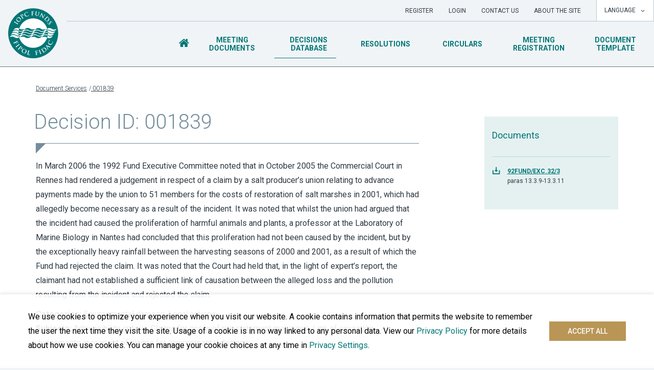

--- FILE ---
content_type: text/html; charset=UTF-8
request_url: https://documentservices.iopcfunds.org/decisions-database/decision-001839/
body_size: 9588
content:
<!doctype html>
<html lang="en-US">
  <head>
<link rel="preconnect" href="https://fonts.googleapis.com">
<link rel="preconnect" href="https://fonts.gstatic.com" crossorigin>
<link href="https://fonts.googleapis.com/css2?family=Roboto:ital,wght@0,300;0,400;0,500;0,700;1,400;1,700&display=swap" rel="stylesheet">
<meta charset="utf-8">
<meta http-equiv="x-ua-compatible" content="ie=edge">
<meta name="viewport" content="width=device-width, initial-scale=1">
<link rel="apple-touch-icon-precomposed" sizes="57x57" href="https://documentservices.iopcfunds.org/wp-content/themes/iopcfunds/dist/images/icons/apple-touch-icon-57x57.png" />
<link rel="apple-touch-icon-precomposed" sizes="114x114" href="https://documentservices.iopcfunds.org/wp-content/themes/iopcfunds/dist/images/icons/apple-touch-icon-114x114.png" />
<link rel="apple-touch-icon-precomposed" sizes="72x72" href="https://documentservices.iopcfunds.org/wp-content/themes/iopcfunds/dist/images/icons/apple-touch-icon-72x72.png" />
<link rel="apple-touch-icon-precomposed" sizes="144x144" href="https://documentservices.iopcfunds.org/wp-content/themes/iopcfunds/dist/images/icons/apple-touch-icon-144x144.png" />
<link rel="apple-touch-icon-precomposed" sizes="60x60" href="https://documentservices.iopcfunds.org/wp-content/themes/iopcfunds/dist/images/icons/apple-touch-icon-60x60.png" />
<link rel="apple-touch-icon-precomposed" sizes="120x120" href="https://documentservices.iopcfunds.org/wp-content/themes/iopcfunds/dist/images/icons/apple-touch-icon-120x120.png" />
<link rel="apple-touch-icon-precomposed" sizes="76x76" href="https://documentservices.iopcfunds.org/wp-content/themes/iopcfunds/dist/images/icons/apple-touch-icon-76x76.png" />
<link rel="apple-touch-icon-precomposed" sizes="152x152" href="https://documentservices.iopcfunds.org/wp-content/themes/iopcfunds/dist/images/icons/apple-touch-icon-152x152.png" />
<link rel="icon" type="image/png" href="https://documentservices.iopcfunds.org/wp-content/themes/iopcfunds/dist/images/icons/favicon-196x196.png" sizes="196x196" />
<link rel="icon" type="image/png" href="https://documentservices.iopcfunds.org/wp-content/themes/iopcfunds/dist/images/icons/favicon-96x96.png" sizes="96x96" />
<link rel="icon" type="image/png" href="https://documentservices.iopcfunds.org/wp-content/themes/iopcfunds/dist/images/icons/favicon-32x32.png" sizes="32x32" />
<link rel="icon" type="image/png" href="https://documentservices.iopcfunds.org/wp-content/themes/iopcfunds/dist/images/icons/favicon-16x16.png" sizes="16x16" />
<link rel="icon" type="image/png" href="https://documentservices.iopcfunds.org/wp-content/themes/iopcfunds/dist/images/icons/favicon-128.png" sizes="128x128" />
<meta name="application-name" content="IOPC Funds"/>
<meta name="msapplication-TileColor" content="#FFFFFF" />
<meta name="msapplication-TileImage" content="https://documentservices.iopcfunds.org/wp-content/themes/iopcfunds/dist/images/icons/mstile-144x144.png" />
<meta name="msapplication-square70x70logo" content="https://documentservices.iopcfunds.org/wp-content/themes/iopcfunds/dist/icons/mstile-70x70.png" />
<meta name="msapplication-square150x150logo" content="https://documentservices.iopcfunds.org/wp-content/themes/iopcfunds/dist/icons/mstile-150x150.png" />
<meta name="msapplication-wide310x150logo" content="https://documentservices.iopcfunds.org/wp-content/themes/iopcfunds/dist/icons/mstile-310x150.png" />
<meta name="msapplication-square310x310logo" content="https://documentservices.iopcfunds.org/wp-content/themes/iopcfunds/dist/icons/mstile-310x310.png" />
<title>IOPC FUNDS |  </title>
<script>var siteUrl = "https://documentservices.iopcfunds.org", templateUrl = "https://documentservices.iopcfunds.org/wp-content/themes/iopcfunds";</script>    <script>
    var ajaxurl = "/wp-admin/admin-ajax.php";
    var ed_lang = "en";
    var highchart_lang_options = {"downloadCSV":"Download CSV","downloadJPEG":"Download JPEG image","downloadPDF":"Download PDF document","downloadPNG":"Download PNG image","downloadSVG":"Download SVG vector image","downloadXLS":"Download XLS","printChart":"Print chart"};
    var recaptcha_site_key = false;
    </script>
    <meta name='robots' content='max-image-preview:large' />
<link rel='dns-prefetch' href='//maps.googleapis.com' />
<link rel="alternate" title="oEmbed (JSON)" type="application/json+oembed" href="https://documentservices.iopcfunds.org/wp-json/oembed/1.0/embed?url=https%3A%2F%2Fdocumentservices.iopcfunds.org%2Fdecisions-database%2Fdecision-001839%2F" />
<link rel="alternate" title="oEmbed (XML)" type="text/xml+oembed" href="https://documentservices.iopcfunds.org/wp-json/oembed/1.0/embed?url=https%3A%2F%2Fdocumentservices.iopcfunds.org%2Fdecisions-database%2Fdecision-001839%2F&#038;format=xml" />
<style id='wp-img-auto-sizes-contain-inline-css' type='text/css'>
img:is([sizes=auto i],[sizes^="auto," i]){contain-intrinsic-size:3000px 1500px}
/*# sourceURL=wp-img-auto-sizes-contain-inline-css */
</style>
<style id='wp-block-library-inline-css' type='text/css'>
:root{--wp-block-synced-color:#7a00df;--wp-block-synced-color--rgb:122,0,223;--wp-bound-block-color:var(--wp-block-synced-color);--wp-editor-canvas-background:#ddd;--wp-admin-theme-color:#007cba;--wp-admin-theme-color--rgb:0,124,186;--wp-admin-theme-color-darker-10:#006ba1;--wp-admin-theme-color-darker-10--rgb:0,107,160.5;--wp-admin-theme-color-darker-20:#005a87;--wp-admin-theme-color-darker-20--rgb:0,90,135;--wp-admin-border-width-focus:2px}@media (min-resolution:192dpi){:root{--wp-admin-border-width-focus:1.5px}}.wp-element-button{cursor:pointer}:root .has-very-light-gray-background-color{background-color:#eee}:root .has-very-dark-gray-background-color{background-color:#313131}:root .has-very-light-gray-color{color:#eee}:root .has-very-dark-gray-color{color:#313131}:root .has-vivid-green-cyan-to-vivid-cyan-blue-gradient-background{background:linear-gradient(135deg,#00d084,#0693e3)}:root .has-purple-crush-gradient-background{background:linear-gradient(135deg,#34e2e4,#4721fb 50%,#ab1dfe)}:root .has-hazy-dawn-gradient-background{background:linear-gradient(135deg,#faaca8,#dad0ec)}:root .has-subdued-olive-gradient-background{background:linear-gradient(135deg,#fafae1,#67a671)}:root .has-atomic-cream-gradient-background{background:linear-gradient(135deg,#fdd79a,#004a59)}:root .has-nightshade-gradient-background{background:linear-gradient(135deg,#330968,#31cdcf)}:root .has-midnight-gradient-background{background:linear-gradient(135deg,#020381,#2874fc)}:root{--wp--preset--font-size--normal:16px;--wp--preset--font-size--huge:42px}.has-regular-font-size{font-size:1em}.has-larger-font-size{font-size:2.625em}.has-normal-font-size{font-size:var(--wp--preset--font-size--normal)}.has-huge-font-size{font-size:var(--wp--preset--font-size--huge)}.has-text-align-center{text-align:center}.has-text-align-left{text-align:left}.has-text-align-right{text-align:right}.has-fit-text{white-space:nowrap!important}#end-resizable-editor-section{display:none}.aligncenter{clear:both}.items-justified-left{justify-content:flex-start}.items-justified-center{justify-content:center}.items-justified-right{justify-content:flex-end}.items-justified-space-between{justify-content:space-between}.screen-reader-text{border:0;clip-path:inset(50%);height:1px;margin:-1px;overflow:hidden;padding:0;position:absolute;width:1px;word-wrap:normal!important}.screen-reader-text:focus{background-color:#ddd;clip-path:none;color:#444;display:block;font-size:1em;height:auto;left:5px;line-height:normal;padding:15px 23px 14px;text-decoration:none;top:5px;width:auto;z-index:100000}html :where(.has-border-color){border-style:solid}html :where([style*=border-top-color]){border-top-style:solid}html :where([style*=border-right-color]){border-right-style:solid}html :where([style*=border-bottom-color]){border-bottom-style:solid}html :where([style*=border-left-color]){border-left-style:solid}html :where([style*=border-width]){border-style:solid}html :where([style*=border-top-width]){border-top-style:solid}html :where([style*=border-right-width]){border-right-style:solid}html :where([style*=border-bottom-width]){border-bottom-style:solid}html :where([style*=border-left-width]){border-left-style:solid}html :where(img[class*=wp-image-]){height:auto;max-width:100%}:where(figure){margin:0 0 1em}html :where(.is-position-sticky){--wp-admin--admin-bar--position-offset:var(--wp-admin--admin-bar--height,0px)}@media screen and (max-width:600px){html :where(.is-position-sticky){--wp-admin--admin-bar--position-offset:0px}}

/*# sourceURL=wp-block-library-inline-css */
</style><style id='global-styles-inline-css' type='text/css'>
:root{--wp--preset--aspect-ratio--square: 1;--wp--preset--aspect-ratio--4-3: 4/3;--wp--preset--aspect-ratio--3-4: 3/4;--wp--preset--aspect-ratio--3-2: 3/2;--wp--preset--aspect-ratio--2-3: 2/3;--wp--preset--aspect-ratio--16-9: 16/9;--wp--preset--aspect-ratio--9-16: 9/16;--wp--preset--color--black: #000000;--wp--preset--color--cyan-bluish-gray: #abb8c3;--wp--preset--color--white: #ffffff;--wp--preset--color--pale-pink: #f78da7;--wp--preset--color--vivid-red: #cf2e2e;--wp--preset--color--luminous-vivid-orange: #ff6900;--wp--preset--color--luminous-vivid-amber: #fcb900;--wp--preset--color--light-green-cyan: #7bdcb5;--wp--preset--color--vivid-green-cyan: #00d084;--wp--preset--color--pale-cyan-blue: #8ed1fc;--wp--preset--color--vivid-cyan-blue: #0693e3;--wp--preset--color--vivid-purple: #9b51e0;--wp--preset--gradient--vivid-cyan-blue-to-vivid-purple: linear-gradient(135deg,rgb(6,147,227) 0%,rgb(155,81,224) 100%);--wp--preset--gradient--light-green-cyan-to-vivid-green-cyan: linear-gradient(135deg,rgb(122,220,180) 0%,rgb(0,208,130) 100%);--wp--preset--gradient--luminous-vivid-amber-to-luminous-vivid-orange: linear-gradient(135deg,rgb(252,185,0) 0%,rgb(255,105,0) 100%);--wp--preset--gradient--luminous-vivid-orange-to-vivid-red: linear-gradient(135deg,rgb(255,105,0) 0%,rgb(207,46,46) 100%);--wp--preset--gradient--very-light-gray-to-cyan-bluish-gray: linear-gradient(135deg,rgb(238,238,238) 0%,rgb(169,184,195) 100%);--wp--preset--gradient--cool-to-warm-spectrum: linear-gradient(135deg,rgb(74,234,220) 0%,rgb(151,120,209) 20%,rgb(207,42,186) 40%,rgb(238,44,130) 60%,rgb(251,105,98) 80%,rgb(254,248,76) 100%);--wp--preset--gradient--blush-light-purple: linear-gradient(135deg,rgb(255,206,236) 0%,rgb(152,150,240) 100%);--wp--preset--gradient--blush-bordeaux: linear-gradient(135deg,rgb(254,205,165) 0%,rgb(254,45,45) 50%,rgb(107,0,62) 100%);--wp--preset--gradient--luminous-dusk: linear-gradient(135deg,rgb(255,203,112) 0%,rgb(199,81,192) 50%,rgb(65,88,208) 100%);--wp--preset--gradient--pale-ocean: linear-gradient(135deg,rgb(255,245,203) 0%,rgb(182,227,212) 50%,rgb(51,167,181) 100%);--wp--preset--gradient--electric-grass: linear-gradient(135deg,rgb(202,248,128) 0%,rgb(113,206,126) 100%);--wp--preset--gradient--midnight: linear-gradient(135deg,rgb(2,3,129) 0%,rgb(40,116,252) 100%);--wp--preset--font-size--small: 13px;--wp--preset--font-size--medium: 20px;--wp--preset--font-size--large: 36px;--wp--preset--font-size--x-large: 42px;--wp--preset--spacing--20: 0.44rem;--wp--preset--spacing--30: 0.67rem;--wp--preset--spacing--40: 1rem;--wp--preset--spacing--50: 1.5rem;--wp--preset--spacing--60: 2.25rem;--wp--preset--spacing--70: 3.38rem;--wp--preset--spacing--80: 5.06rem;--wp--preset--shadow--natural: 6px 6px 9px rgba(0, 0, 0, 0.2);--wp--preset--shadow--deep: 12px 12px 50px rgba(0, 0, 0, 0.4);--wp--preset--shadow--sharp: 6px 6px 0px rgba(0, 0, 0, 0.2);--wp--preset--shadow--outlined: 6px 6px 0px -3px rgb(255, 255, 255), 6px 6px rgb(0, 0, 0);--wp--preset--shadow--crisp: 6px 6px 0px rgb(0, 0, 0);}:where(.is-layout-flex){gap: 0.5em;}:where(.is-layout-grid){gap: 0.5em;}body .is-layout-flex{display: flex;}.is-layout-flex{flex-wrap: wrap;align-items: center;}.is-layout-flex > :is(*, div){margin: 0;}body .is-layout-grid{display: grid;}.is-layout-grid > :is(*, div){margin: 0;}:where(.wp-block-columns.is-layout-flex){gap: 2em;}:where(.wp-block-columns.is-layout-grid){gap: 2em;}:where(.wp-block-post-template.is-layout-flex){gap: 1.25em;}:where(.wp-block-post-template.is-layout-grid){gap: 1.25em;}.has-black-color{color: var(--wp--preset--color--black) !important;}.has-cyan-bluish-gray-color{color: var(--wp--preset--color--cyan-bluish-gray) !important;}.has-white-color{color: var(--wp--preset--color--white) !important;}.has-pale-pink-color{color: var(--wp--preset--color--pale-pink) !important;}.has-vivid-red-color{color: var(--wp--preset--color--vivid-red) !important;}.has-luminous-vivid-orange-color{color: var(--wp--preset--color--luminous-vivid-orange) !important;}.has-luminous-vivid-amber-color{color: var(--wp--preset--color--luminous-vivid-amber) !important;}.has-light-green-cyan-color{color: var(--wp--preset--color--light-green-cyan) !important;}.has-vivid-green-cyan-color{color: var(--wp--preset--color--vivid-green-cyan) !important;}.has-pale-cyan-blue-color{color: var(--wp--preset--color--pale-cyan-blue) !important;}.has-vivid-cyan-blue-color{color: var(--wp--preset--color--vivid-cyan-blue) !important;}.has-vivid-purple-color{color: var(--wp--preset--color--vivid-purple) !important;}.has-black-background-color{background-color: var(--wp--preset--color--black) !important;}.has-cyan-bluish-gray-background-color{background-color: var(--wp--preset--color--cyan-bluish-gray) !important;}.has-white-background-color{background-color: var(--wp--preset--color--white) !important;}.has-pale-pink-background-color{background-color: var(--wp--preset--color--pale-pink) !important;}.has-vivid-red-background-color{background-color: var(--wp--preset--color--vivid-red) !important;}.has-luminous-vivid-orange-background-color{background-color: var(--wp--preset--color--luminous-vivid-orange) !important;}.has-luminous-vivid-amber-background-color{background-color: var(--wp--preset--color--luminous-vivid-amber) !important;}.has-light-green-cyan-background-color{background-color: var(--wp--preset--color--light-green-cyan) !important;}.has-vivid-green-cyan-background-color{background-color: var(--wp--preset--color--vivid-green-cyan) !important;}.has-pale-cyan-blue-background-color{background-color: var(--wp--preset--color--pale-cyan-blue) !important;}.has-vivid-cyan-blue-background-color{background-color: var(--wp--preset--color--vivid-cyan-blue) !important;}.has-vivid-purple-background-color{background-color: var(--wp--preset--color--vivid-purple) !important;}.has-black-border-color{border-color: var(--wp--preset--color--black) !important;}.has-cyan-bluish-gray-border-color{border-color: var(--wp--preset--color--cyan-bluish-gray) !important;}.has-white-border-color{border-color: var(--wp--preset--color--white) !important;}.has-pale-pink-border-color{border-color: var(--wp--preset--color--pale-pink) !important;}.has-vivid-red-border-color{border-color: var(--wp--preset--color--vivid-red) !important;}.has-luminous-vivid-orange-border-color{border-color: var(--wp--preset--color--luminous-vivid-orange) !important;}.has-luminous-vivid-amber-border-color{border-color: var(--wp--preset--color--luminous-vivid-amber) !important;}.has-light-green-cyan-border-color{border-color: var(--wp--preset--color--light-green-cyan) !important;}.has-vivid-green-cyan-border-color{border-color: var(--wp--preset--color--vivid-green-cyan) !important;}.has-pale-cyan-blue-border-color{border-color: var(--wp--preset--color--pale-cyan-blue) !important;}.has-vivid-cyan-blue-border-color{border-color: var(--wp--preset--color--vivid-cyan-blue) !important;}.has-vivid-purple-border-color{border-color: var(--wp--preset--color--vivid-purple) !important;}.has-vivid-cyan-blue-to-vivid-purple-gradient-background{background: var(--wp--preset--gradient--vivid-cyan-blue-to-vivid-purple) !important;}.has-light-green-cyan-to-vivid-green-cyan-gradient-background{background: var(--wp--preset--gradient--light-green-cyan-to-vivid-green-cyan) !important;}.has-luminous-vivid-amber-to-luminous-vivid-orange-gradient-background{background: var(--wp--preset--gradient--luminous-vivid-amber-to-luminous-vivid-orange) !important;}.has-luminous-vivid-orange-to-vivid-red-gradient-background{background: var(--wp--preset--gradient--luminous-vivid-orange-to-vivid-red) !important;}.has-very-light-gray-to-cyan-bluish-gray-gradient-background{background: var(--wp--preset--gradient--very-light-gray-to-cyan-bluish-gray) !important;}.has-cool-to-warm-spectrum-gradient-background{background: var(--wp--preset--gradient--cool-to-warm-spectrum) !important;}.has-blush-light-purple-gradient-background{background: var(--wp--preset--gradient--blush-light-purple) !important;}.has-blush-bordeaux-gradient-background{background: var(--wp--preset--gradient--blush-bordeaux) !important;}.has-luminous-dusk-gradient-background{background: var(--wp--preset--gradient--luminous-dusk) !important;}.has-pale-ocean-gradient-background{background: var(--wp--preset--gradient--pale-ocean) !important;}.has-electric-grass-gradient-background{background: var(--wp--preset--gradient--electric-grass) !important;}.has-midnight-gradient-background{background: var(--wp--preset--gradient--midnight) !important;}.has-small-font-size{font-size: var(--wp--preset--font-size--small) !important;}.has-medium-font-size{font-size: var(--wp--preset--font-size--medium) !important;}.has-large-font-size{font-size: var(--wp--preset--font-size--large) !important;}.has-x-large-font-size{font-size: var(--wp--preset--font-size--x-large) !important;}
/*# sourceURL=global-styles-inline-css */
</style>

<style id='classic-theme-styles-inline-css' type='text/css'>
/*! This file is auto-generated */
.wp-block-button__link{color:#fff;background-color:#32373c;border-radius:9999px;box-shadow:none;text-decoration:none;padding:calc(.667em + 2px) calc(1.333em + 2px);font-size:1.125em}.wp-block-file__button{background:#32373c;color:#fff;text-decoration:none}
/*# sourceURL=/wp-includes/css/classic-themes.min.css */
</style>
<link rel='stylesheet' id='contact-form-7-css' href='https://documentservices.iopcfunds.org/wp-content/plugins/contact-form-7/includes/css/styles.css?ver=6.1.4' type='text/css' media='all' />
<link rel='stylesheet' id='hide_meeting_registration-css' href='https://documentservices.iopcfunds.org/wp-content/themes/iopcfunds/dist/styles/hide-meeting-registration.css?ver=6.9' type='text/css' media='all' />
<link rel='stylesheet' id='sage/css-css' href='https://documentservices.iopcfunds.org/wp-content/themes/iopcfunds/dist/styles/main-d04c43d94b.css' type='text/css' media='all' />
<link rel='stylesheet' id='iopc-theme-css' href='https://documentservices.iopcfunds.org/wp-content/themes/iopcfunds/dist/styles/redesign.css?v=bf' type='text/css' media='all' />
<script type="text/javascript" src="https://documentservices.iopcfunds.org/wp-includes/js/jquery/jquery.min.js?ver=3.7.1" id="jquery-core-js"></script>
<script type="text/javascript" src="https://documentservices.iopcfunds.org/wp-includes/js/jquery/jquery-migrate.min.js?ver=3.4.1" id="jquery-migrate-js"></script>
<script type="text/javascript" src="https://documentservices.iopcfunds.org/wp-content/themes/iopcfunds/assets/scripts/library/vue.min.js" id="vuejs-js"></script>
<script type="text/javascript" src="https://documentservices.iopcfunds.org/wp-content/themes/iopcfunds/assets/scripts/library/axios.min.js" id="axios-js"></script>
<link rel="https://api.w.org/" href="https://documentservices.iopcfunds.org/wp-json/" /><link rel="canonical" href="https://documentservices.iopcfunds.org/decisions-database/decision-001839/" />
<link rel='shortlink' href='https://documentservices.iopcfunds.org/?p=69524' />
<script>var ed_lang = "";</script>    <script>var cookieBarText = 'This site uses cookies. By continuing to browse the site you are agreeing to our use of cookies.';</script>
    <style type="text/css">.recentcomments a{display:inline !important;padding:0 !important;margin:0 !important;}</style><script>
            window['ga-disable-GTM-W7J7Q32'] = true;
        
            window.dataLayer = window.dataLayer || [];
        function gtag(){dataLayer.push(arguments);}

        gtag(
            'config',
            'GTM-W7J7Q32',
            {'anonymize_ip': true}
        );

        
                    gtag('consent', 'default', {"ad_storage":"denied","analytics_storage":"denied"});
        
                    gtag('set', 'allow_google_signals', false);
            </script>

<script async src="https://www.googletagmanager.com/gtag/js?id=GTM-W7J7Q32"></script>
<script>
    gtag('js', new Date());
    gtag('config', 'GTM-W7J7Q32', {
        cookie_flags: 'secure;samesite=none'
    });
</script>
<!-- GA4 Google Tag Manager -->
<script>(function(w,d,s,l,i){w[l]=w[l]||[];w[l].push({'gtm.start':
      new Date().getTime(),event:'gtm.js'});var f=d.getElementsByTagName(s)[0],
    j=d.createElement(s),dl=l!='dataLayer'?'&l='+l:'';j.async=true;j.src=
    'https://www.googletagmanager.com/gtm.js?id='+i+dl;f.parentNode.insertBefore(j,f);
  })(window,document,'script','dataLayer','GTM-W7J7Q32');</script>
<!-- End GA4 Google Tag Manager -->

    <!-- Google tag (gtag.js) -->
    <script async src="https://www.googletagmanager.com/gtag/js?id=G-5PMJ5JT45F"></script>
    
<script>
/*
 * Store first page view in GA upon cookie acceptance
 */
jQuery(document).ready(function($) {
    $('#cookie-bar-accept-button').on('click', function(e) {
        window.dataLayer = window.dataLayer || []; function gtag(){dataLayer.push(arguments);} gtag('js', new Date()); gtag('config', 'G-5PMJ5JT45F');
    });
});
</script>
</head>
  <body class="wp-singular decisions-database-template-default single single-decisions-database postid-69524 wp-theme-iopcfunds wp-child-theme-iopcfunds-documentservices decision-001839 sidebar-primary decisions-database-decision-001839 no-focus-outline">
    <!--[if IE]>
      <div class="alert alert-warning">
        You are using an <strong>outdated</strong> browser. Please <a href="http://browsehappy.com/" data-wpel-link="external" rel="noopener noreferrer">upgrade your browser</a> to improve your experience.      </div>
    <![endif]-->
        <!-- Google Tag Manager (noscript) -->
    <noscript><iframe src="https://www.googletagmanager.com/ns.html?id=GTM-W7J7Q32"
    height="0" width="0" style="display:none;visibility:hidden"></iframe></noscript>
    <!-- End Google Tag Manager (noscript) -->

<div class="modal cookie-notice-modal" id="cookie-notice" tabindex="-1">
    <div class="modal-dialog modal-dialog-centered modal-dialog-scrollable modal-lg">
        <div class="modal-content">
            <div class="modal-header">
                <h4 class="modal-title">
                    <img class="cookie-notice-logo" src="https://documentservices.iopcfunds.org/wp-content/themes/iopcfunds/dist/images/logo.svg" alt="IOPC Funds Document Services">
                    Our Use Of Cookies                </h4>
                <button type="button" class="close" data-dismiss="modal" aria-label="Close">
                    <span aria-hidden="true">&times;</span>
                </button>
            </div>
            <div class="modal-body">
                            <p>This website uses cookies to ensure you get the best experience on our website, to read more about the cookies we use, please read our <a href="/privacy-policy/" data-wpel-link="internal">Privacy Policy</a>.</p>
                <hr>
                            <h4 class="mb-3">
                Necessary cookies            </h4>
                <p>Necessary cookies enable core functionality such as security, network management, and accessibility. You may disable these by changing your browser settings, but this may affect how the website functions.</p>
                <hr>
                <div class="accordion" id="ccc-optional-categories">
                    <h4 class="optional-cookie-header mb-3" id="optional-cookies-header">
                        <button class="optional-cookies-button btn btn-link text-left" data-toggle="collapse" data-target="#cookies-collapse" aria-expanded="false" aria-controls="cookies-collapse">
                        Optional cookies                            <div class="collapse-icon">▼</div>
                        </button>
                    </h4>
                    <div id="cookies-collapse" class="collapse" aria-labelledby="optional-cookies-header" data-parent="#ccc-optional-categories">
                        <div data-index="0" class="optional-cookie">
                            <div class="optional-cookie-header-wrap">
                                <h5 class="optional-cookie-header font-weight-normal mb-3">
                                    Analytics cookies                                </h5>
                                <div class="custom-control custom-switch mb-3">
                                    <input 
                                        type="checkbox" 
                                        class="custom-control-input" 
                                        id="analytics-cookies-switch" 
                                                                            />
                                    <label for="analytics-cookies-switch">Toggle</label>
                                </div>
                            </div>
                                                            <p>We’d like to set Google Analytics cookies, if you so permit, to help us improve our website by collecting and reporting information on how you use it and the numbers of visitors to our website. The cookies collect information in a way that does not directly identify anyone. Further information on Google Analytics can be found <a href="https://support.google.com/analytics/answer/12159447?hl=en" data-wpel-link="external" rel="noopener noreferrer">here</a>.</p>
                                <hr>
                                                        </div>
                        <div data-index="1" class="optional-cookie">
                            <div class="optional-cookie-header-wrap">
                                <h5 class="optional-cookie-header font-weight-normal mb-3">
                                    Marketing cookies                                </h5>
                                <div class="custom-control custom-switch mb-3">
                                    <input 
                                        type="checkbox" 
                                        class="custom-control-input" 
                                        id="marketing-cookies-switch" 
                                                                            />
                                    <label for="marketing-cookies-switch">Toggle</label>
                                </div>
                            </div>
                                                            <p>We do not sell, disclose or use your data for marketing purposes. However, if you consent to setting Google Analytics cookies, we cannot control how Google or any other user may wish to use the data it collects or is provided with.</p>
                                <hr>
                                                        </div>
                        <div class="cookie-notice-button-wrapper mb-2">
                            <button class="btn btn-primary mb-1 cookie-notice-save-button" id="cookie-notice-save-button" data-dismiss="modal" type="button">
                                Save and close                            </button>
                        </div>
                    </div>
                </div>
                <div class="cookie-notice-button-wrapper">
                    <button class="btn btn-primary cookie-notice-accept-button" id="cookie-notice-accept-button" data-dismiss="modal" type="button">
                        Accept all                    </button>
                </div>
            </div>
        </div>
    </div>
</div>

<div id="cookie-bar" class="cookie-bar">
    <div class="container">
        <div class="row">
            <div class="col cookie-bar-wrapper">
                <div class="cookie-bar-text">
                    <p>We use cookies to optimize your experience when you visit our website. A cookie contains information that permits the website to remember the user the next time they visit the site. Usage of a cookie is in no way linked to any personal data. View our <a href="/privacy-policy" data-wpel-link="internal">Privacy Policy</a> for more details about how we use cookies. You can manage your cookie choices at any time in <a id="cookie-notice-toggle-button" href="#">Privacy Settings</a>.</p>
                </div>
                <div class="cookie-bar-buttons">
                    <a href="#" id="cookie-bar-accept-button" class="cookie-bar-accept-button btn btn-primary btn-block">
                        Accept all                    </a>
                </div>
            </div>
        </div>
    </div>
</div> 
<header class="main-header">
    <div class="container-xxl px-0">
        <nav class="navbar navbar-default">
            <div class="navbar-header">
                <div class="branding flex-shrink-0">
                    <a href="https://iopcfunds.org/" data-wpel-link="external" rel="noopener noreferrer"><img class="mark" src="https://documentservices.iopcfunds.org/wp-content/themes/iopcfunds/dist/images/logo.svg" ></a>
                </div>

                <button type="button" class="navbar-toggle collapsed" data-toggle="collapse" data-target="#header-nav-container" aria-expanded="false">
                    <span class="icon-bars"></span>
                    <span class="text">Menu</span>
                </button>

                <div id="header-nav-container" class="header-nav-container navbar-collapse collapse">
                    <div id="utilityBar" class="tools-nav">
                        <div class="nav-container">
                            <ul id="menu-topbar-navigation" class="nav navbar-nav"><li><a href="https://documentservices.iopcfunds.org/register" data-wpel-link="internal">Register</a></li><li><a href="https://documentservices.iopcfunds.org/login" data-wpel-link="internal">Login</a></li><li id="menu-item-3140" class="menu-item menu-item-type-post_type menu-item-object-page nav-item nav-item-3140"><a title="Contact Us" href="https://documentservices.iopcfunds.org/contact-us/" class="nav-link" data-wpel-link="internal">Contact Us</a></li><li id="menu-item-3139" class="menu-item menu-item-type-post_type menu-item-object-page nav-item nav-item-3139"><a title="About the site" href="https://documentservices.iopcfunds.org/about-the-site/" class="nav-link" data-wpel-link="internal">About the site</a></li></ul><div id="select-language" class="select-language">
    <input type="hidden" name="pageId" value="1">
    <input type="hidden" name="language" value="en">
    <textarea name="params" style="display: none;"></textarea>

    <button type="button" class="dropdown-controls">Language <span class="icon-chevron-down"></span></button>

    
    <ul class="dropdown-list hidden">
        <li><a class="dropdown-item" href="https://documentservices.iopcfunds.org/decisions-database/decision-001839/" data-wpel-link="internal">English</a></li>
        <li><a class="dropdown-item" href="https://documentservices.iopcfunds.org/es/base-de-datos-de-las-decisiones/decision-001839" data-wpel-link="internal">Español</a></li>
        <li><a class="dropdown-item" href="https://documentservices.iopcfunds.org/fr/base-de-donnees-des-decisions/decision-001839" data-wpel-link="internal">Français</a></li>
    </ul>
</div>

                        </div>
                    </div>
                    <div class="nav-search-container">
                        <div class="main-nav">
                            
    <ul class="nav navbar-nav">
        <!--
        <li class="nav-item d-flex align-items-center">
            <a class="nav-link" href="/" aria-label="Home" data-wpel-link="internal">
            </a>
        </li>
        -->
                                <li class="nav-item ">
                                    <a class="nav-link is-home" href="https://documentservices.iopcfunds.org/" data-wpel-link="internal">
                                                    <span class="d-lg-none">Home</span>
                            <i class="d-none d-lg-inline-block icon-home"></i>
                                            </a>
                            </li>
                                <li class="nav-item ">
                                    <a class="nav-link " href="https://documentservices.iopcfunds.org/meeting-documents/">
                                                    Meeting Documents                                            </a>
                            </li>
                                <li class="nav-item is-active">
                                    <a class="nav-link " href="https://documentservices.iopcfunds.org/decisions-database/">
                                                    Decisions Database                                            </a>
                            </li>
                                <li class="nav-item ">
                                    <a class="nav-link " href="https://documentservices.iopcfunds.org/resolutions/">
                                                    Resolutions                                            </a>
                            </li>
                                <li class="nav-item ">
                                    <a class="nav-link " href="https://documentservices.iopcfunds.org/circulars/">
                                                    Circulars                                            </a>
                            </li>
                                <li class="nav-item ">
                                    <a class="nav-link menu-item-meeting-registration" href="https://documentservices.iopcfunds.org/meeting-registration/" data-wpel-link="internal">
                                                    Meeting Registration                                            </a>
                            </li>
                                <li class="nav-item ">
                                    <a class="nav-link menu-item-document-template" href="https://documentservices.iopcfunds.org/document-template/" data-wpel-link="internal">
                                                    Document Template                                            </a>
                            </li>
            </ul>
                        </div>

                        
                    </div>
                </div>
            </div>
        </nav>
    </div>
</header>


            
<div class="notification-container container" aria-hidden="true">
    <div class="notification notification--alert">
        <p>The invitation and agenda for the next meeting of the IOPC Funds’ governing bodies are available <a href="https://documentservices.iopcfunds.org/wp-content/uploads/sites/2/2020/10/IOPC-2020-Circ.13_e-Invitation-to-the-December-2020-meeting-of-the-governing-bodies.pdf" data-wpel-link="internal">here</a>. This meeting was rescheduled to 2 to 4 December 2020 and will be held remotely. Documents pertaining to the meeting continue to be issued with the document code IOPC/NOV20, despite the change in date.</p>
    </div>
</div>
        <main class="main-content" role="document">
            <div class="container">
    
        <div class="breadcrumb-nav-container"><nav class="breadcrumb-nav"><div class="nav-list"><a href="/" data-wpel-link="internal">Document Services</a><a href="https://documentservices.iopcfunds.org/decisions-database/decision-001839" data-wpel-link="internal"><span class='breadcrumb_last'>&nbsp;001839</span></a></div></nav></div>    <div class="row" id="circulars-archive">
        <div class="col-sm-8" :class="overlay">
            <article>
                <h1 class='main-heading'>Decision ID: 001839</h1>
                <div class="entry-summary">
                    <p><p>In March 2006 the 1992 Fund Executive Committee noted that in October 2005 the Commercial Court in Rennes had rendered a judgement in respect of a claim by a salt producer&#8217;s union relating to advance payments made by the union to 51 members for the costs of restoration of salt marshes in 2001, which had allegedly become necessary as a result of the incident.  It was noted that whilst the union had argued that the incident had caused the proliferation of harmful animals and plants, a professor at the Laboratory of Marine Biology in Nantes had concluded that this proliferation had not been caused by the incident, but by the exceptionally heavy rainfall between the harvesting seasons of 2000 and 2001, as a result of which the Fund had rejected the claim.  It was noted that the Court had held that, in the light of expert&#8217;s report, the claimant had not established a sufficient link of causation between the alleged loss and the pollution resulting from the incident and rejected the claim.</p>
</p>
                </div>
                <p class="meta">
                                            <strong>Categories: </strong>Environmental damage, Legal actions<br />
                                                <strong>Subjects: </strong>Admissibility criteria, Claims for costs of reinstatement measures, Link of causation, Judgements in respect of claims for environmental damage<br />
                                        </p>
            </article>
        </div>
        <div class="col-sm-4 col-md-3 col-md-offset-1">
                                <div class='featured-documents solo-col'>
                        <div class='category'>
                            <div class='header'>
                                <h4 class="heading">Documents</h4>
                            </div>
                            <ul class='document-list'>
                                                                    <li class='document'>
                                        <a href="https://documentservices.iopcfunds.org/wp-content/uploads/sites/2/2018/09/92FUND_EXC.32_3.pdf" class="link" data-wpel-link="internal"><b>92FUND/EXC.32/3</b></a>
                                                                                    <p>paras 13.3.9-13.3.11</p>
                                                                                </li>
                                                                </ul>
                        </div>
                    </div>
                            </div>
    </div>
    
                </div>
        </main>
    
        <footer class="main-footer">
    <div class="container">
        <div class="row">
            <div class="col-xs-12">
                <div class="meta">
                    <p class="copyright">&copy; 2026 International Oil Pollution Compensation Funds (IOPC Funds)</p>

                    <ul id="menu-document-services-footer" class="meta-nav"><li id="menu-item-58" class="menu-item menu-item-type-post_type menu-item-object-page "><a href="/" data-wpel-link="internal">Home</a></li><li id="menu-item-4556" class="menu-item menu-item-type-post_type menu-item-object-page menu-item-4556"><a href="https://documentservices.iopcfunds.org/disclaimer-and-copyright/" data-wpel-link="internal">Disclaimer and Copyright</a></li>
<li id="menu-item-4559" class="menu-item menu-item-type-post_type menu-item-object-page menu-item-4559"><a href="https://documentservices.iopcfunds.org/privacy-policy/" data-wpel-link="internal">Privacy Policy</a></li>
</ul>
                </div>
                <div class="social-links">
                    
                                            <a class="x-social-link" href="https://twitter.com/IOPCFunds" target="_blank" rel="noopener nofollow noreferrer" data-wpel-link="external">
                          <img src="https://documentservices.iopcfunds.org/wp-content/themes/iopcfunds/images/x-logo.svg" alt="X" style="height:26px;width:auto;margin-right:8px;">
                        </a>
                    
                                    </div>
            </div>
        </div>
    </div>
</footer>
<script type="speculationrules">
{"prefetch":[{"source":"document","where":{"and":[{"href_matches":"/*"},{"not":{"href_matches":["/wp-*.php","/wp-admin/*","/wp-content/uploads/sites/2/*","/wp-content/*","/wp-content/plugins/*","/wp-content/themes/iopcfunds-documentservices/*","/wp-content/themes/iopcfunds/*","/*\\?(.+)"]}},{"not":{"selector_matches":"a[rel~=\"nofollow\"]"}},{"not":{"selector_matches":".no-prefetch, .no-prefetch a"}}]},"eagerness":"conservative"}]}
</script>
<script type="text/javascript" src="https://documentservices.iopcfunds.org/wp-includes/js/dist/hooks.min.js?ver=dd5603f07f9220ed27f1" id="wp-hooks-js"></script>
<script type="text/javascript" src="https://documentservices.iopcfunds.org/wp-includes/js/dist/i18n.min.js?ver=c26c3dc7bed366793375" id="wp-i18n-js"></script>
<script type="text/javascript" id="wp-i18n-js-after">
/* <![CDATA[ */
wp.i18n.setLocaleData( { 'text direction\u0004ltr': [ 'ltr' ] } );
//# sourceURL=wp-i18n-js-after
/* ]]> */
</script>
<script type="text/javascript" src="https://documentservices.iopcfunds.org/wp-content/plugins/contact-form-7/includes/swv/js/index.js?ver=6.1.4" id="swv-js"></script>
<script type="text/javascript" id="contact-form-7-js-before">
/* <![CDATA[ */
var wpcf7 = {
    "api": {
        "root": "https:\/\/documentservices.iopcfunds.org\/wp-json\/",
        "namespace": "contact-form-7\/v1"
    },
    "cached": 1
};
//# sourceURL=contact-form-7-js-before
/* ]]> */
</script>
<script type="text/javascript" src="https://documentservices.iopcfunds.org/wp-content/plugins/contact-form-7/includes/js/index.js?ver=6.1.4" id="contact-form-7-js"></script>
<script type="text/javascript" src="https://maps.googleapis.com/maps/api/js?language=en&amp;key=AIzaSyBtRHY-Phb6aM-OgwCdzBzzwAFX-wqEims" id="sage/google-maps-api-js"></script>
<script type="text/javascript" src="https://documentservices.iopcfunds.org/wp-content/themes/iopcfunds/dist/scripts/main.js" id="sage/js-js"></script>
<script type="text/javascript" src="https://documentservices.iopcfunds.org/wp-content/themes/iopcfunds/dist/scripts/custom.js?v=bf" id="iopc-custom-js"></script>
  <script defer src="https://static.cloudflareinsights.com/beacon.min.js/vcd15cbe7772f49c399c6a5babf22c1241717689176015" integrity="sha512-ZpsOmlRQV6y907TI0dKBHq9Md29nnaEIPlkf84rnaERnq6zvWvPUqr2ft8M1aS28oN72PdrCzSjY4U6VaAw1EQ==" data-cf-beacon='{"version":"2024.11.0","token":"28c661b8d6724858bd273d9dc83ee22a","r":1,"server_timing":{"name":{"cfCacheStatus":true,"cfEdge":true,"cfExtPri":true,"cfL4":true,"cfOrigin":true,"cfSpeedBrain":true},"location_startswith":null}}' crossorigin="anonymous"></script>
</body>
</html>


--- FILE ---
content_type: text/css
request_url: https://documentservices.iopcfunds.org/wp-content/themes/iopcfunds/dist/styles/hide-meeting-registration.css?ver=6.9
body_size: -719
content:
ul#menu-main-navigation li#menu-item-2883, li:has(> .menu-item-meeting-registration) {
	display: none !important;
}

ul#menu-main-navigation li#menu-item-26807, li:has(> .menu-item-document-template) {
	display: none !important;
}


--- FILE ---
content_type: application/javascript
request_url: https://documentservices.iopcfunds.org/wp-content/themes/iopcfunds/dist/scripts/custom.js?v=bf
body_size: 408
content:
$(function() {
    // Listen to Tab events to enable outlines (accessibility)
    document.body.addEventListener('keyup', function(e) {
        if (e.key === 'Tab') {
            document.documentElement.classList.remove('no-focus-outline');
        }
    });

    jQuery(document).on('click', '.track-link', function(e) {
        e.preventDefault();
        var category = jQuery(this).data('ga-category');
        var action = jQuery(this).data('ga-action');
        var label = jQuery(this).data('ga-optlabel');

        if (category && action && label) {
            gtag('event', action, { event_category: category, event_label: label });
        }

        window.location.href = this.href;
    });


    // Main Menu dropdowns on hover
    let menuTimer = null;
    let menuThrottle = null;

    jQuery('body').on('mouseenter mouseleave', '.main-nav .dropdown', function (e) {
        if (window.matchMedia("only screen and (max-width: 991.98px)").matches) {
            return;
        }

        clearTimeout(menuThrottle);

        let dropdown = jQuery(e.target).closest('.dropdown');
        let menu = jQuery('.dropdown-menu', dropdown);
        if (e.type == 'mouseenter') {
            clearTimeout(menuTimer);
            jQuery('.dropdown.open').removeClass('open');
            menuThrottle = setTimeout(function () {
                dropdown.addClass('open');
            }, 75);
        } else {
            setTimeout(function () {
                dropdown[dropdown.is(':hover') ? 'addClass' : 'removeClass']('open');
                menu[dropdown.is(':hover') ? 'addClass' : 'removeClass']('open');
            }, 200);
        }
    });

    jQuery('body').on('click', '.dropdown-toggle', function (e) {
        e.preventDefault();
        const drop = $(this).parents('li.dropdown');
        drop[drop.hasClass('open') ? 'removeClass' : 'addClass']('open');
    });


    // Recent incidents carousel
    const recentIncidentsSwiperElement = document.querySelector('.recent-incidents .swiper');
    //const totalRecentIncidentSlides = document.querySelectorAll('.recent-incidents .swiper-slide:not(.swiper-slide-duplicate)');

    if (recentIncidentsSwiperElement !== null) {
        const recentIncidentsSwiper = new Swiper(recentIncidentsSwiperElement, {
            //init: false,
            loop: true,
            slidesPerView: 1,

            autoplay: {
                delay: 5000
            },

            pagination: {
            el: '.swiper-pagination',
            type: 'fraction'
            },

            navigation: {
            nextEl: '.swiper-button-next',
            prevEl: '.swiper-button-prev',
            },
        });
    }

    // if (totalRecentIncidentSlides.length > 1) {
    //     recentIncidentsSwiper.enable();
    //     recentIncidentsSwiper.init();
    // }

    const responsiveSubmenu = document.getElementById('responsive-submenu--collapse');
    const responsiveSubmenuHeading = document.getElementById('responsive-submenu--heading');

    if (responsiveSubmenu !== null) {
        jQuery('#responsive-submenu--collapse').on('show.bs.collapse', function () {
            if (responsiveSubmenuHeading !== null) {
                responsiveSubmenuHeading.classList.add('is-open');
            }
        });

        jQuery('#responsive-submenu--collapse').on('hidden.bs.collapse', function () {
            if (responsiveSubmenuHeading !== null) {
                responsiveSubmenuHeading.classList.remove('is-open');
            }
        });
    }

    jQuery(document).ready(function($) {
      const path = window.location.pathname.replace(/\/$/, '');
      const hash = window.location.hash;

      if (path === '/about-us/what-we-do/external-relations' && /^#\d+$/.test(hash)) {
        const $target = $('.external-relations-map');
        if ($target.length) {
          $('html, body').animate({
            scrollTop: $target.offset().top
          }, 0); // smooth scroll duration
        }
      }
    });
})
